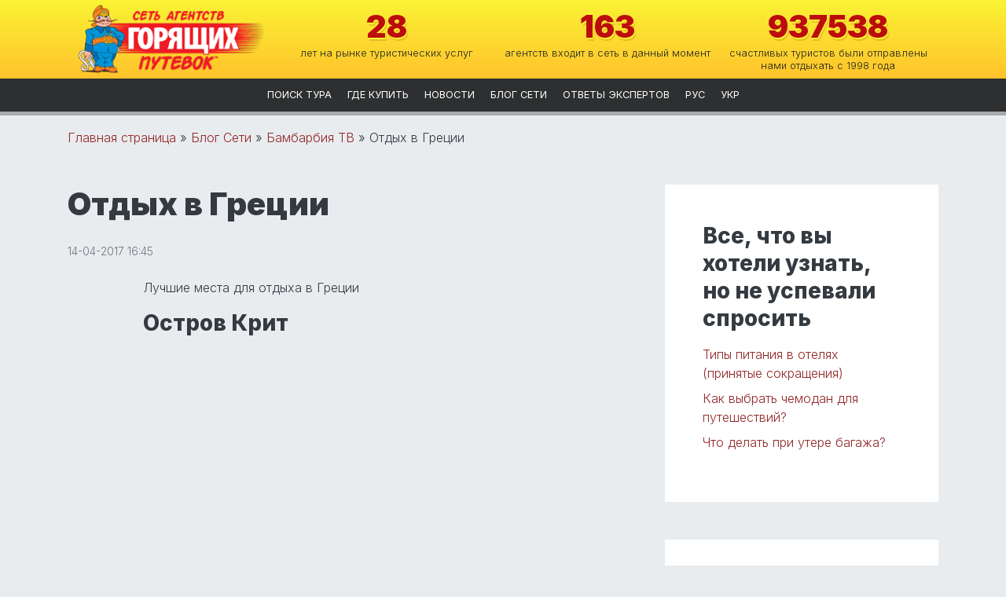

--- FILE ---
content_type: text/html; charset=UTF-8
request_url: https://www.hottour.com.ua/rblog/nashe-video/21621
body_size: 10231
content:
<!doctype html>
<html lang="ru-RU">

<head>

        <!-- Google Tag Manager -->
    <script>
        (function(w, d, s, l, i) {
            w[l] = w[l] || [];
            w[l].push({
                'gtm.start': new Date().getTime(),
                event: 'gtm.js'
            });
            var f = d.getElementsByTagName(s)[0],
                j = d.createElement(s),
                dl = l != 'dataLayer' ? '&l=' + l : '';
            j.async = true;
            j.src = 'https://www.googletagmanager.com/gtm.js?id=' + i + dl;
            f.parentNode.insertBefore(j, f);
        })(window, document, 'script', 'dataLayer', 'GTM-PZKFKPX');
    </script>
    <!-- End Google Tag Manager -->
	
	<!-- Google tag (gtag.js) -->
	<script async src="https://www.googletagmanager.com/gtag/js?id=G-93QWWYN6B0"></script>
	<script>
	  window.dataLayer = window.dataLayer || [];
	  function gtag(){dataLayer.push(arguments);}
	  gtag('js', new Date());

	  gtag('config', 'G-93QWWYN6B0');
	</script>
    
    <link rel="preload" as="style" onload="this.onload=null;this.rel='stylesheet'" id="ao_optimized_gfonts" href="https://fonts.googleapis.com/css2?family=Inter:wght@300;400;500;600;700;800;900&display=swap" />


    <meta charset="UTF-8">
    <meta name="viewport" content="width=device-width, initial-scale=1">
    <link rel="profile" href="https://gmpg.org/xfn/11">

    <meta name='yandex-verification' content='69c8bc98d56f39ce' />

    <meta name='robots' content='index, follow, max-image-preview:large, max-snippet:-1, max-video-preview:-1' />

	<!-- This site is optimized with the Yoast SEO plugin v22.5 - https://yoast.com/wordpress/plugins/seo/ -->
	<title>Отдых в Греции - Сеть агентств горящих путевок</title>
	<link rel="canonical" href="https://www.hottour.com.ua/rblog/nashe-video/21621" />
	<meta property="og:locale" content="ru_RU" />
	<meta property="og:type" content="article" />
	<meta property="og:title" content="Отдых в Греции - Сеть агентств горящих путевок" />
	<meta property="og:description" content="Лучшие места для отдыха в Греции Остров Крит Халкидики Остров Корфу" />
	<meta property="og:url" content="https://www.hottour.com.ua/rblog/nashe-video/21621" />
	<meta property="og:site_name" content="Сеть агентств горящих путевок" />
	<meta property="article:publisher" content="https://www.facebook.com/hottour.com.ua/" />
	<meta property="article:published_time" content="2017-04-14T13:45:49+00:00" />
	<meta property="og:image" content="https://www.hottour.com.ua/wp-content/uploads/2025/03/red_ru_600.png" />
	<meta property="og:image:width" content="100" />
	<meta property="og:image:height" content="100" />
	<meta property="og:image:type" content="image/png" />
	<meta name="author" content="Oksana" />
	<meta name="twitter:label1" content="Написано автором" />
	<meta name="twitter:data1" content="Oksana" />
	<script type="application/ld+json" class="yoast-schema-graph">{"@context":"https://schema.org","@graph":[{"@type":"Article","@id":"https://www.hottour.com.ua/rblog/nashe-video/21621#article","isPartOf":{"@id":"https://www.hottour.com.ua/rblog/nashe-video/21621"},"author":{"name":"Oksana","@id":"https://www.hottour.com.ua/#/schema/person/26ab78fab9b87f4095d6eb3793f84aef"},"headline":"Отдых в Греции","datePublished":"2017-04-14T13:45:49+00:00","dateModified":"2017-04-14T13:45:49+00:00","mainEntityOfPage":{"@id":"https://www.hottour.com.ua/rblog/nashe-video/21621"},"wordCount":14,"commentCount":0,"publisher":{"@id":"https://www.hottour.com.ua/#organization"},"articleSection":["Бамбарбия ТВ"],"inLanguage":"ru-RU"},{"@type":"WebPage","@id":"https://www.hottour.com.ua/rblog/nashe-video/21621","url":"https://www.hottour.com.ua/rblog/nashe-video/21621","name":"Отдых в Греции - Сеть агентств горящих путевок","isPartOf":{"@id":"https://www.hottour.com.ua/#website"},"datePublished":"2017-04-14T13:45:49+00:00","dateModified":"2017-04-14T13:45:49+00:00","breadcrumb":{"@id":"https://www.hottour.com.ua/rblog/nashe-video/21621#breadcrumb"},"inLanguage":"ru-RU","potentialAction":[{"@type":"ReadAction","target":["https://www.hottour.com.ua/rblog/nashe-video/21621"]}]},{"@type":"BreadcrumbList","@id":"https://www.hottour.com.ua/rblog/nashe-video/21621#breadcrumb","itemListElement":[{"@type":"ListItem","position":1,"name":"Главная страница","item":"https://www.hottour.com.ua/"},{"@type":"ListItem","position":2,"name":"Блог Сети","item":"https://www.hottour.com.ua/rblog"},{"@type":"ListItem","position":3,"name":"Бамбарбия ТВ","item":"https://www.hottour.com.ua/rblog/nashe-video"},{"@type":"ListItem","position":4,"name":"Отдых в Греции"}]},{"@type":"WebSite","@id":"https://www.hottour.com.ua/#website","url":"https://www.hottour.com.ua/","name":"Сеть агентств горящих путевок","description":"","publisher":{"@id":"https://www.hottour.com.ua/#organization"},"potentialAction":[{"@type":"SearchAction","target":{"@type":"EntryPoint","urlTemplate":"https://www.hottour.com.ua/?s={search_term_string}"},"query-input":"required name=search_term_string"}],"inLanguage":"ru-RU"},{"@type":"Organization","@id":"https://www.hottour.com.ua/#organization","name":"Сеть агентств горящих путевок","url":"https://www.hottour.com.ua/","logo":{"@type":"ImageObject","inLanguage":"ru-RU","@id":"https://www.hottour.com.ua/#/schema/logo/image/","url":"https://www.hottour.com.ua/wp-content/uploads/sagp_logo_100x100.png","contentUrl":"https://www.hottour.com.ua/wp-content/uploads/sagp_logo_100x100.png","width":"100","height":"100","caption":"Сеть агентств горящих путевок"},"image":{"@id":"https://www.hottour.com.ua/#/schema/logo/image/"},"sameAs":["https://www.facebook.com/hottour.com.ua/"]},{"@type":"Person","@id":"https://www.hottour.com.ua/#/schema/person/26ab78fab9b87f4095d6eb3793f84aef","name":"Oksana","image":{"@type":"ImageObject","inLanguage":"ru-RU","@id":"https://www.hottour.com.ua/#/schema/person/image/","url":"https://secure.gravatar.com/avatar/b0135a831ce53a88e2a0a4e15732b2da?s=96&d=mm&r=g","contentUrl":"https://secure.gravatar.com/avatar/b0135a831ce53a88e2a0a4e15732b2da?s=96&d=mm&r=g","caption":"Oksana"}}]}</script>
	<!-- / Yoast SEO plugin. -->


<link rel='stylesheet' id='wp-block-library-css' href='https://www.hottour.com.ua/wp-includes/css/dist/block-library/style.min.css?ver=6.5.7' type='text/css' media='all' />
<style id='classic-theme-styles-inline-css' type='text/css'>
/*! This file is auto-generated */
.wp-block-button__link{color:#fff;background-color:#32373c;border-radius:9999px;box-shadow:none;text-decoration:none;padding:calc(.667em + 2px) calc(1.333em + 2px);font-size:1.125em}.wp-block-file__button{background:#32373c;color:#fff;text-decoration:none}
</style>
<style id='global-styles-inline-css' type='text/css'>
body{--wp--preset--color--black: #000000;--wp--preset--color--cyan-bluish-gray: #abb8c3;--wp--preset--color--white: #ffffff;--wp--preset--color--pale-pink: #f78da7;--wp--preset--color--vivid-red: #cf2e2e;--wp--preset--color--luminous-vivid-orange: #ff6900;--wp--preset--color--luminous-vivid-amber: #fcb900;--wp--preset--color--light-green-cyan: #7bdcb5;--wp--preset--color--vivid-green-cyan: #00d084;--wp--preset--color--pale-cyan-blue: #8ed1fc;--wp--preset--color--vivid-cyan-blue: #0693e3;--wp--preset--color--vivid-purple: #9b51e0;--wp--preset--gradient--vivid-cyan-blue-to-vivid-purple: linear-gradient(135deg,rgba(6,147,227,1) 0%,rgb(155,81,224) 100%);--wp--preset--gradient--light-green-cyan-to-vivid-green-cyan: linear-gradient(135deg,rgb(122,220,180) 0%,rgb(0,208,130) 100%);--wp--preset--gradient--luminous-vivid-amber-to-luminous-vivid-orange: linear-gradient(135deg,rgba(252,185,0,1) 0%,rgba(255,105,0,1) 100%);--wp--preset--gradient--luminous-vivid-orange-to-vivid-red: linear-gradient(135deg,rgba(255,105,0,1) 0%,rgb(207,46,46) 100%);--wp--preset--gradient--very-light-gray-to-cyan-bluish-gray: linear-gradient(135deg,rgb(238,238,238) 0%,rgb(169,184,195) 100%);--wp--preset--gradient--cool-to-warm-spectrum: linear-gradient(135deg,rgb(74,234,220) 0%,rgb(151,120,209) 20%,rgb(207,42,186) 40%,rgb(238,44,130) 60%,rgb(251,105,98) 80%,rgb(254,248,76) 100%);--wp--preset--gradient--blush-light-purple: linear-gradient(135deg,rgb(255,206,236) 0%,rgb(152,150,240) 100%);--wp--preset--gradient--blush-bordeaux: linear-gradient(135deg,rgb(254,205,165) 0%,rgb(254,45,45) 50%,rgb(107,0,62) 100%);--wp--preset--gradient--luminous-dusk: linear-gradient(135deg,rgb(255,203,112) 0%,rgb(199,81,192) 50%,rgb(65,88,208) 100%);--wp--preset--gradient--pale-ocean: linear-gradient(135deg,rgb(255,245,203) 0%,rgb(182,227,212) 50%,rgb(51,167,181) 100%);--wp--preset--gradient--electric-grass: linear-gradient(135deg,rgb(202,248,128) 0%,rgb(113,206,126) 100%);--wp--preset--gradient--midnight: linear-gradient(135deg,rgb(2,3,129) 0%,rgb(40,116,252) 100%);--wp--preset--font-size--small: 13px;--wp--preset--font-size--medium: 20px;--wp--preset--font-size--large: 36px;--wp--preset--font-size--x-large: 42px;--wp--preset--spacing--20: 0,44rem;--wp--preset--spacing--30: 0,67rem;--wp--preset--spacing--40: 1rem;--wp--preset--spacing--50: 1,5rem;--wp--preset--spacing--60: 2,25rem;--wp--preset--spacing--70: 3,38rem;--wp--preset--spacing--80: 5,06rem;--wp--preset--shadow--natural: 6px 6px 9px rgba(0, 0, 0, 0.2);--wp--preset--shadow--deep: 12px 12px 50px rgba(0, 0, 0, 0.4);--wp--preset--shadow--sharp: 6px 6px 0px rgba(0, 0, 0, 0.2);--wp--preset--shadow--outlined: 6px 6px 0px -3px rgba(255, 255, 255, 1), 6px 6px rgba(0, 0, 0, 1);--wp--preset--shadow--crisp: 6px 6px 0px rgba(0, 0, 0, 1);}:where(.is-layout-flex){gap: 0.5em;}:where(.is-layout-grid){gap: 0.5em;}body .is-layout-flex{display: flex;}body .is-layout-flex{flex-wrap: wrap;align-items: center;}body .is-layout-flex > *{margin: 0;}body .is-layout-grid{display: grid;}body .is-layout-grid > *{margin: 0;}:where(.wp-block-columns.is-layout-flex){gap: 2em;}:where(.wp-block-columns.is-layout-grid){gap: 2em;}:where(.wp-block-post-template.is-layout-flex){gap: 1.25em;}:where(.wp-block-post-template.is-layout-grid){gap: 1.25em;}.has-black-color{color: var(--wp--preset--color--black) !important;}.has-cyan-bluish-gray-color{color: var(--wp--preset--color--cyan-bluish-gray) !important;}.has-white-color{color: var(--wp--preset--color--white) !important;}.has-pale-pink-color{color: var(--wp--preset--color--pale-pink) !important;}.has-vivid-red-color{color: var(--wp--preset--color--vivid-red) !important;}.has-luminous-vivid-orange-color{color: var(--wp--preset--color--luminous-vivid-orange) !important;}.has-luminous-vivid-amber-color{color: var(--wp--preset--color--luminous-vivid-amber) !important;}.has-light-green-cyan-color{color: var(--wp--preset--color--light-green-cyan) !important;}.has-vivid-green-cyan-color{color: var(--wp--preset--color--vivid-green-cyan) !important;}.has-pale-cyan-blue-color{color: var(--wp--preset--color--pale-cyan-blue) !important;}.has-vivid-cyan-blue-color{color: var(--wp--preset--color--vivid-cyan-blue) !important;}.has-vivid-purple-color{color: var(--wp--preset--color--vivid-purple) !important;}.has-black-background-color{background-color: var(--wp--preset--color--black) !important;}.has-cyan-bluish-gray-background-color{background-color: var(--wp--preset--color--cyan-bluish-gray) !important;}.has-white-background-color{background-color: var(--wp--preset--color--white) !important;}.has-pale-pink-background-color{background-color: var(--wp--preset--color--pale-pink) !important;}.has-vivid-red-background-color{background-color: var(--wp--preset--color--vivid-red) !important;}.has-luminous-vivid-orange-background-color{background-color: var(--wp--preset--color--luminous-vivid-orange) !important;}.has-luminous-vivid-amber-background-color{background-color: var(--wp--preset--color--luminous-vivid-amber) !important;}.has-light-green-cyan-background-color{background-color: var(--wp--preset--color--light-green-cyan) !important;}.has-vivid-green-cyan-background-color{background-color: var(--wp--preset--color--vivid-green-cyan) !important;}.has-pale-cyan-blue-background-color{background-color: var(--wp--preset--color--pale-cyan-blue) !important;}.has-vivid-cyan-blue-background-color{background-color: var(--wp--preset--color--vivid-cyan-blue) !important;}.has-vivid-purple-background-color{background-color: var(--wp--preset--color--vivid-purple) !important;}.has-black-border-color{border-color: var(--wp--preset--color--black) !important;}.has-cyan-bluish-gray-border-color{border-color: var(--wp--preset--color--cyan-bluish-gray) !important;}.has-white-border-color{border-color: var(--wp--preset--color--white) !important;}.has-pale-pink-border-color{border-color: var(--wp--preset--color--pale-pink) !important;}.has-vivid-red-border-color{border-color: var(--wp--preset--color--vivid-red) !important;}.has-luminous-vivid-orange-border-color{border-color: var(--wp--preset--color--luminous-vivid-orange) !important;}.has-luminous-vivid-amber-border-color{border-color: var(--wp--preset--color--luminous-vivid-amber) !important;}.has-light-green-cyan-border-color{border-color: var(--wp--preset--color--light-green-cyan) !important;}.has-vivid-green-cyan-border-color{border-color: var(--wp--preset--color--vivid-green-cyan) !important;}.has-pale-cyan-blue-border-color{border-color: var(--wp--preset--color--pale-cyan-blue) !important;}.has-vivid-cyan-blue-border-color{border-color: var(--wp--preset--color--vivid-cyan-blue) !important;}.has-vivid-purple-border-color{border-color: var(--wp--preset--color--vivid-purple) !important;}.has-vivid-cyan-blue-to-vivid-purple-gradient-background{background: var(--wp--preset--gradient--vivid-cyan-blue-to-vivid-purple) !important;}.has-light-green-cyan-to-vivid-green-cyan-gradient-background{background: var(--wp--preset--gradient--light-green-cyan-to-vivid-green-cyan) !important;}.has-luminous-vivid-amber-to-luminous-vivid-orange-gradient-background{background: var(--wp--preset--gradient--luminous-vivid-amber-to-luminous-vivid-orange) !important;}.has-luminous-vivid-orange-to-vivid-red-gradient-background{background: var(--wp--preset--gradient--luminous-vivid-orange-to-vivid-red) !important;}.has-very-light-gray-to-cyan-bluish-gray-gradient-background{background: var(--wp--preset--gradient--very-light-gray-to-cyan-bluish-gray) !important;}.has-cool-to-warm-spectrum-gradient-background{background: var(--wp--preset--gradient--cool-to-warm-spectrum) !important;}.has-blush-light-purple-gradient-background{background: var(--wp--preset--gradient--blush-light-purple) !important;}.has-blush-bordeaux-gradient-background{background: var(--wp--preset--gradient--blush-bordeaux) !important;}.has-luminous-dusk-gradient-background{background: var(--wp--preset--gradient--luminous-dusk) !important;}.has-pale-ocean-gradient-background{background: var(--wp--preset--gradient--pale-ocean) !important;}.has-electric-grass-gradient-background{background: var(--wp--preset--gradient--electric-grass) !important;}.has-midnight-gradient-background{background: var(--wp--preset--gradient--midnight) !important;}.has-small-font-size{font-size: var(--wp--preset--font-size--small) !important;}.has-medium-font-size{font-size: var(--wp--preset--font-size--medium) !important;}.has-large-font-size{font-size: var(--wp--preset--font-size--large) !important;}.has-x-large-font-size{font-size: var(--wp--preset--font-size--x-large) !important;}
.wp-block-navigation a:where(:not(.wp-element-button)){color: inherit;}
:where(.wp-block-post-template.is-layout-flex){gap: 1.25em;}:where(.wp-block-post-template.is-layout-grid){gap: 1.25em;}
:where(.wp-block-columns.is-layout-flex){gap: 2em;}:where(.wp-block-columns.is-layout-grid){gap: 2em;}
.wp-block-pullquote{font-size: 1.5em;line-height: 1.6;}
</style>
<link rel='stylesheet' id='contact-form-7-css' href='https://www.hottour.com.ua/wp-content/plugins/contact-form-7/includes/css/styles.css?ver=5.9.3' type='text/css' media='all' />
<link rel='stylesheet' id='wp-pagenavi-css' href='https://www.hottour.com.ua/wp-content/plugins/wp-pagenavi/pagenavi-css.css?ver=2.70' type='text/css' media='all' />
<link rel='stylesheet' id='font-awesome-css' href='https://www.hottour.com.ua/wp-content/themes/hottour_theme/assets/font-awesome/css/all.min.css?ver=5.7.2' type='text/css' media='all' />
<link rel='stylesheet' id='bs4-css' href='https://www.hottour.com.ua/wp-content/themes/hottour_theme/assets/bootstrap/css/bootstrap-custom.css?ver=4.6.2' type='text/css' media='all' />
<link rel='stylesheet' id='main-css' href='https://www.hottour.com.ua/wp-content/themes/hottour_theme/css/main.css?ver=3.0.2' type='text/css' media='all' />
<script type="text/javascript" src="https://www.hottour.com.ua/wp-includes/js/jquery/jquery.min.js?ver=3.7.1" id="jquery-core-js"></script>
<script type="text/javascript" src="https://www.hottour.com.ua/wp-includes/js/jquery/jquery-migrate.min.js?ver=3.4.1" id="jquery-migrate-js"></script>
<link rel="apple-touch-icon" sizes="120x120" href="https://www.hottour.com.ua/wp-content/uploads/fbrfg/apple-touch-icon.png">
<link rel="icon" type="image/png" sizes="32x32" href="https://www.hottour.com.ua/wp-content/uploads/fbrfg/favicon-32x32.png">
<link rel="icon" type="image/png" sizes="16x16" href="https://www.hottour.com.ua/wp-content/uploads/fbrfg/favicon-16x16.png">
<link rel="manifest" href="https://www.hottour.com.ua/wp-content/uploads/fbrfg/site.webmanifest">
<link rel="mask-icon" href="https://www.hottour.com.ua/wp-content/uploads/fbrfg/safari-pinned-tab.svg" color="#333333">
<link rel="shortcut icon" href="https://www.hottour.com.ua/wp-content/uploads/fbrfg/favicon.ico">
<meta name="msapplication-TileColor" content="#b91d47">
<meta name="msapplication-config" content="/wp-content/uploads/fbrfg/browserconfig.xml">
<meta name="theme-color" content="#ffffff">
    <!--
    <script>
        (function(i, s, o, g, r, a, m) {
            i['GoogleAnalyticsObject'] = r;
            i[r] = i[r] || function() {
                (i[r].q = i[r].q || []).push(arguments)
            }, i[r].l = 1 * new Date();
            a = s.createElement(o), m = s.getElementsByTagName(o)[0];
            a.async = 1;
            a.src = g;
            m.parentNode.insertBefore(a, m)
        })(window, document, 'script', '//www.google-analytics.com/analytics.js', 'ga');

        ga('create', 'UA-46071897-1', 'auto');
        ga('require', 'displayfeatures');
        ga('send', 'pageview');

        setTimeout("ga ('send', 'event' , '15_seconds', 'чтение')", 15000);
    </script>
//-->
    </head>

<body class="post-template-default single single-post postid-21621 single-format-standard">

    <!-- Google Tag Manager (noscript) -->
    <noscript><iframe src="https://www.googletagmanager.com/ns.html?id=GTM-PZKFKPX" height="0" width="0" style="display:none;visibility:hidden"></iframe></noscript>
    <!-- End Google Tag Manager (noscript) -->

    <div id="page" class="site" style="overflow-x: hidden;">

        <header id="masthead" class="site-header">

    <!-- <div class="container site-header-top bg-black80">
        <div class="row">
            <div class="col-12 text-right">
                <div class="hot_phone d-inline-block text-center text-md-right pl-1 pl-md-5 pr-1 pr-md-5 bg-red">
                    ГОРЯЩАЯ ЛИНИЯ:                    <div class="d-inline-block"><a href="tel:+380953940000" class="t-white text-decoration-none"><span style="font-size: 12px; vertical-align: top; margin-left: 10px;">(095)</span> <span>394-00-00</span></a></div>,
                    <div class="d-inline-block"><a href="tel:+380673535753" class="t-white text-decoration-none"><span style="font-size: 12px; vertical-align: top; margin-left: 10px;">(067)</span> <span>353-57-53</span></a></div>
                </div>
            </div>
        </div>
    </div> -->

    <div class="site-header-stats bg-gradient-yellow">
        <div class="container">

            <nav class="navbar navbar-expand-lg navbar-light w-100 px-0 position-relative">

                <a href="https://www.hottour.com.ua/" class="navbar-brand header-logo">
                    <img width="283" height="100" src="https://www.hottour.com.ua/wp-content/uploads/2024/01/sagp_logo_ru_small-min.png" class="attachment-full size-full" alt="image" decoding="async" srcset="https://www.hottour.com.ua/wp-content/uploads/2024/01/sagp_logo_ru_small-min.png 283w, https://www.hottour.com.ua/wp-content/uploads/2024/01/sagp_logo_ru_small-min-60x21.png 60w" sizes="(max-width: 283px) 100vw, 283px" />                </a>

                <div class="header-stats w-100 d-none d-lg-flex">

                    
                    <div class="stat">

                        <span class="bamba_count">
                            28                        </span>

                        лет на рынке туристических услуг
                    </div>

                    <div class="stat">

                        <span class="bamba_count">
                            163                        </span>

                        агентств входит в сеть в данный момент
                    </div>

                    <div class="stat">

                        <span class="bamba_count">
                            937538                        </span>

                        счастливых туристов были отправлены нами отдыхать с 1998 года
                    </div>

                </div>

                <div class="d-block d-lg-none">

                    <button class="navbar-toggler" type="button" data-toggle="collapse" data-target="#navbarNavDropdown" aria-controls="navbarNavDropdown" aria-expanded="false" aria-label="Toggle navigation">
                        <span class="navbar-toggler-icon"></span>
                    </button>

                    <nav class="collapse navbar-collapse site-header-collapse-nav position-absolute" id="navbarNavDropdown">
                        <div class="menu-header-menu-ru-container"><ul id="menu-header-menu-ru" class="navbar-nav mr-auto"><li id="menu-item-23606" class="menu-item menu-item-type-post_type menu-item-object-page menu-item-23606 nav-item"><a href="https://www.hottour.com.ua/toursearch" class="nav-link">Поиск тура</a></li>
<li id="menu-item-23604" class="menu-item menu-item-type-post_type menu-item-object-page menu-item-23604 nav-item"><a href="https://www.hottour.com.ua/where_to_buy" class="nav-link">Где купить</a></li>
<li id="menu-item-24791" class="menu-item menu-item-type-taxonomy menu-item-object-category menu-item-24791 nav-item"><a href="https://www.hottour.com.ua/news" class="nav-link">Новости</a></li>
<li id="menu-item-24793" class="menu-item menu-item-type-taxonomy menu-item-object-category current-post-ancestor menu-item-24793 nav-item"><a href="https://www.hottour.com.ua/rblog" class="nav-link">Блог Сети</a></li>
<li id="menu-item-24792" class="menu-item menu-item-type-taxonomy menu-item-object-category menu-item-24792 nav-item"><a href="https://www.hottour.com.ua/expert_answers" class="nav-link">Ответы экспертов</a></li>
<li id="menu-item-23925-ru" class="lang-item lang-item-373 lang-item-ru current-lang lang-item-first menu-item menu-item-type-custom menu-item-object-custom menu-item-23925-ru nav-item"><a href="https://www.hottour.com.ua/rblog/nashe-video/21621" hreflang="ru-RU" lang="ru-RU" class="nav-link">рус</a></li>
<li id="menu-item-23925-ua" class="lang-item lang-item-535 lang-item-ua no-translation menu-item menu-item-type-custom menu-item-object-custom menu-item-23925-ua nav-item"><a href="https://www.hottour.com.ua/ua/" hreflang="uk" lang="uk" class="nav-link">укр</a></li>
</ul></div>                    </nav>

                </div>

            </nav>

        </div>
    </div>

    <div class="bg-black80 d-none d-lg-block" style="border-bottom: 5px solid #aaa;">

        <nav class="site-header-nav">
            <div class="menu-header-menu-ru-container"><ul id="menu-header-menu-ru-1" class="navbar-nav mr-auto"><li class="menu-item menu-item-type-post_type menu-item-object-page menu-item-23606 nav-item"><a href="https://www.hottour.com.ua/toursearch" class="nav-link">Поиск тура</a></li>
<li class="menu-item menu-item-type-post_type menu-item-object-page menu-item-23604 nav-item"><a href="https://www.hottour.com.ua/where_to_buy" class="nav-link">Где купить</a></li>
<li class="menu-item menu-item-type-taxonomy menu-item-object-category menu-item-24791 nav-item"><a href="https://www.hottour.com.ua/news" class="nav-link">Новости</a></li>
<li class="menu-item menu-item-type-taxonomy menu-item-object-category current-post-ancestor menu-item-24793 nav-item"><a href="https://www.hottour.com.ua/rblog" class="nav-link">Блог Сети</a></li>
<li class="menu-item menu-item-type-taxonomy menu-item-object-category menu-item-24792 nav-item"><a href="https://www.hottour.com.ua/expert_answers" class="nav-link">Ответы экспертов</a></li>
<li class="lang-item lang-item-373 lang-item-ru current-lang lang-item-first menu-item menu-item-type-custom menu-item-object-custom menu-item-23925-ru nav-item"><a href="https://www.hottour.com.ua/rblog/nashe-video/21621" hreflang="ru-RU" lang="ru-RU" class="nav-link">рус</a></li>
<li class="lang-item lang-item-535 lang-item-ua no-translation menu-item menu-item-type-custom menu-item-object-custom menu-item-23925-ua nav-item"><a href="https://www.hottour.com.ua/ua/" hreflang="uk" lang="uk" class="nav-link">укр</a></li>
</ul></div>        </nav>

        
    </div>
</header><!-- #masthead -->
<div class="container">

    <nav class="page-breadcrumbs mt-3 mb-5">
    <span><span><a href="https://www.hottour.com.ua/">Главная страница</a></span> » <span><a href="https://www.hottour.com.ua/rblog">Блог Сети</a></span> » <span><a href="https://www.hottour.com.ua/rblog/nashe-video">Бамбарбия ТВ</a></span> » <span class="breadcrumb_last" aria-current="page">Отдых в Греции</span></span></nav>
    <div class="row">

        <div class="col-md-8 mb-5">
            <main id="primary" class="site-main">

                
<article id="post-21621" class="post-21621 post type-post status-publish format-standard hentry category-nashe-video">

    <header class="entry-header mb-5">

        <h1 class="entry-title">Отдых в Греции</h1>        
    </header><!-- .entry-header -->

    
<aside class="post-meta my-n4 small text-muted">
    14-04-2017 16:45</aside>
    
    <div class="entry-content my-5">

        <p>Лучшие места для отдыха в Греции</p>
<h3>Остров Крит</h3>
<p><div class="embed-responsive embed-responsive-16by9 my-5"><iframe src="https://www.youtube.com/embed/DQYaKnsfVDQ" width="500" height="275" frameborder="0" allowfullscreen="allowfullscreen"></iframe></div></p>
<p><span id="more-21621"></span></p>
<h3>Халкидики</h3>
<p><div class="embed-responsive embed-responsive-16by9 my-5"><iframe src="https://www.youtube.com/embed/1CwY3ucFY2w" width="500" height="275" frameborder="0" allowfullscreen="allowfullscreen"></iframe></div></p>
<h3>Остров Корфу</h3>
<p><div class="embed-responsive embed-responsive-16by9 my-5"><iframe src="https://www.youtube.com/embed/iv0Yex5bFSE" width="500" height="275" frameborder="0" allowfullscreen="allowfullscreen"></iframe></div></p>

    </div><!-- .entry-content -->

</article><!-- #post-21621 -->
            </main><!-- #main -->

            

    <div id="related" class="related-post mt-5">

        <p class="h2 mb-4">
            Похожие записи:
        </p>

        <div class="row row-cols-1 row-cols-md-2 related-list">

            
<div class="col mb-4">
    <div id="post-23578" class="card h-100">

                <a href="https://www.hottour.com.ua/rblog/nashe-video/23578" class="post-thumbnail">
			<img width="500" height="300" src="https://www.hottour.com.ua/wp-content/uploads/2019/05/Dizajn-bez-nazvaniya-4-1-500x300.jpg" class="card-img-top wp-post-image" alt="image" decoding="async" loading="lazy" />		</a>
        
        <div class="card-body">

            <p class="small text-muted">
                27 января            </p>

            <p class="h5 card-title"><a href="https://www.hottour.com.ua/rblog/nashe-video/23578" rel="bookmark">Страна за минуту</a></p>
        </div>

    </div>
</div>
<div class="col mb-4">
    <div id="post-23616" class="card h-100">

                <a href="https://www.hottour.com.ua/rblog/nashe-video/23616" class="post-thumbnail">
			<img width="500" height="300" src="https://www.hottour.com.ua/wp-content/uploads/2019/05/374693624-1-500x300.jpg" class="card-img-top wp-post-image" alt="image" decoding="async" loading="lazy" />		</a>
        
        <div class="card-body">

            <p class="small text-muted">
                10 января            </p>

            <p class="h5 card-title"><a href="https://www.hottour.com.ua/rblog/nashe-video/23616" rel="bookmark">RIXOS PREMIUM TEKIROVA 5* (Турция) &#8212; обзор!</a></p>
        </div>

    </div>
</div>
<div class="col mb-4">
    <div id="post-23638" class="card h-100">

                <a href="https://www.hottour.com.ua/rblog/nashe-video/23638" class="post-thumbnail">
			<img width="500" height="300" src="https://www.hottour.com.ua/wp-content/uploads/2019/05/portugal-buy-real-estate-286182888-500x300.jpeg" class="card-img-top wp-post-image" alt="image" decoding="async" loading="lazy" />		</a>
        
        <div class="card-body">

            <p class="small text-muted">
                29 мая            </p>

            <p class="h5 card-title"><a href="https://www.hottour.com.ua/rblog/nashe-video/23638" rel="bookmark">Отдых в Португалии: Лиссабон и Лиссабонская Ривьера</a></p>
        </div>

    </div>
</div>
<div class="col mb-4">
    <div id="post-23613" class="card h-100">

                <a href="https://www.hottour.com.ua/rblog/nashe-video/23613" class="post-thumbnail">
			<img width="500" height="300" src="https://www.hottour.com.ua/wp-content/uploads/2019/05/Italy_-500x300.jpg" class="card-img-top wp-post-image" alt="image" decoding="async" loading="lazy" />		</a>
        
        <div class="card-body">

            <p class="small text-muted">
                15 мая            </p>

            <p class="h5 card-title"><a href="https://www.hottour.com.ua/rblog/nashe-video/23613" rel="bookmark">ИТАЛИЯ &#8212; почему там стоит побывать этим летом?</a></p>
        </div>

    </div>
</div>
            
        </div>

    </div>


        </div>

        <div class="col-md-4 mb-5">
            <aside>

    <section class="bg-white p-5 mb-5">

        
        <div class="h3 text-dark mb-3">
            Все, что вы хотели узнать, но не успевали спросить        </div>

                    <ul class="list-unstyled">
                                <li class="mb-2">
                    <a href="https://www.hottour.com.ua/press/3030">
                        Типы питания в отелях (принятые сокращения)                    </a>
                </li>
                                <li class="mb-2">
                    <a href="https://www.hottour.com.ua/press/18225">
                        Как выбрать чемодан для путешествий?                    </a>
                </li>
                                <li class="mb-2">
                    <a href="https://www.hottour.com.ua/press/9684">
                        Что делать при утере багажа?                    </a>
                </li>
                            </ul>
        
        
    </section>

    <section class="bg-white p-5 mb-5">

        
        <div class="h3 text-dark mb-3">
            Блог Сети        </div>

                    <ul class="list-unstyled">
                                <li class="mb-2">
                    <a href="https://www.hottour.com.ua/rblog/26230">
                        L&#8217;OCEANICA BEACH RESORT 5*. ТУРЦИЯ &#8212; осмотр отеля 2024 | bambarbia.tv                    </a>
                </li>
                                <li class="mb-2">
                    <a href="https://www.hottour.com.ua/rblog/25831">
                        Туры в Испанию из Киева! | bambarbia.tv                    </a>
                </li>
                                <li class="mb-2">
                    <a href="https://www.hottour.com.ua/rblog/25838">
                        Турция 2024. Автобусные чартеры из Украины | bambarbia.tv                    </a>
                </li>
                                <li class="mb-2">
                    <a href="https://www.hottour.com.ua/rblog/25822">
                        Круизы по Европе в 2024 году. | bambarbia.tv                    </a>
                </li>
                                <li class="mb-2">
                    <a href="https://www.hottour.com.ua/rblog/25806">
                        Отдых в Испании.  bambarbia.tv                    </a>
                </li>
                            </ul>
        
        
    </section>

    <section class="bg-white p-5 mb-5">
        
                
        <div class="h3 text-dark mb-3">
            Ответы экспертов        </div>

                    <ul class="list-unstyled">
                                <li class="mb-2">
                    <a href="https://www.hottour.com.ua/expert_answers/24922">
                        Самолет или автобус? &#8212; выбираем транспорт для путешествия                    </a>
                </li>
                                <li class="mb-2">
                    <a href="https://www.hottour.com.ua/expert_answers/23698">
                        Ручная кладь: что можно брать в самолет?                    </a>
                </li>
                                <li class="mb-2">
                    <a href="https://www.hottour.com.ua/expert_answers/avtobusnye-tury/22531">
                        Стоит ли ехать в автобусный тур или это тяжело?                    </a>
                </li>
                                <li class="mb-2">
                    <a href="https://www.hottour.com.ua/expert_answers/docs/22225">
                        Зачем нужна туристическая страховка и что она покрывает?                    </a>
                </li>
                                <li class="mb-2">
                    <a href="https://www.hottour.com.ua/expert_answers/23892">
                        Как поменять номер в отеле, если он вам не понравился?                    </a>
                </li>
                            </ul>
        
        
    </section>

</aside>        </div>

    </div>

</div>

        <footer class="site-footer bg-dark">

    <div class="container bg-dark">

        <div class="row justify-content-around">

            <div class="col-lg-8 col-xl-8 col-xxl-6 order-lg-2">
                <div class="d-flex flex-column flex-md-row justify-content-between">

                    <div class="text-center text-md-left p-4">

                        <p class="footer-title text-white mb-4">
                            Навигация                        </p>

                        <nav class="site-footer-nav">

                            <div class="menu-footer-nav-menu-ru-container"><ul id="menu-footer-nav-menu-ru" class="menu"><li id="menu-item-23609" class="menu-item menu-item-type-post_type menu-item-object-page menu-item-23609"><a href="https://www.hottour.com.ua/toursearch">Поиск тура</a></li>
<li id="menu-item-23610" class="menu-item menu-item-type-post_type menu-item-object-page menu-item-23610"><a href="https://www.hottour.com.ua/where_to_buy">Где купить</a></li>
</ul></div>
                        </nav>

                    </div>

                    <div class="text-center text-md-left p-4">

                        <p class="footer-title text-white mb-4">
                            Информация                        </p>

                        <nav class="site-footer-nav">

                            <div class="menu-footer-useful-menu-ru-container"><ul id="menu-footer-useful-menu-ru" class="menu"><li id="menu-item-3357" class="menu-item menu-item-type-taxonomy menu-item-object-category current-post-ancestor menu-item-3357"><a href="https://www.hottour.com.ua/rblog">Блог Сети</a></li>
<li id="menu-item-36" class="menu-item menu-item-type-taxonomy menu-item-object-category menu-item-36"><a href="https://www.hottour.com.ua/news">Новости</a></li>
<li id="menu-item-34" class="menu-item menu-item-type-taxonomy menu-item-object-category menu-item-34"><a href="https://www.hottour.com.ua/actions">Акции</a></li>
<li id="menu-item-37" class="menu-item menu-item-type-taxonomy menu-item-object-category menu-item-37"><a href="https://www.hottour.com.ua/expert_answers">Ответы экспертов</a></li>
<li id="menu-item-24794" class="menu-item menu-item-type-taxonomy menu-item-object-category current-post-ancestor current-menu-parent current-post-parent menu-item-24794"><a href="https://www.hottour.com.ua/rblog/nashe-video">Бамбарбия ТВ</a></li>
<li id="menu-item-24795" class="menu-item menu-item-type-taxonomy menu-item-object-category menu-item-24795"><a href="https://www.hottour.com.ua/press">Полезно знать</a></li>
</ul></div>
                        </nav>

                    </div>

                    <div class="text-center p-4">

                        <p class="footer-title text-white mb-4">
                            Наши проекты                        </p>

                        <ul class="list-unstyled footer-hottour-projects">

                            <li class="hottour-project mb-3">
                                <a href="http://www.bambardir.com/" rel="noopener" target="_blank">
                                    <img decoding="async" loading="lazy" src="https://www.hottour.com.ua/wp-content/themes/hottour_theme/uploads/bambardir-min.png" alt="БАМБАРДИР">
                                </a>
                            </li>

                            <!-- <li class="hottour-project mb-3">
                                <a href="/turdom12">
                                    <img src="/wp-content/uploads/turdom10.jpg" alt="ТУРДОМ 10">
                                </a>
                            </li> -->

                        </ul>

                    </div>

                </div>
            </div>

            <div class="col-lg-3 col-xl-3 col-xxl-3 order-lg-1 text-center p-4">

                <div class="footer-logo mb-4">
                    <img width="522" height="226" src="https://www.hottour.com.ua/wp-content/uploads/2024/01/sagp_logo_ru_white-min.png" class="attachment-full size-full" alt="image" decoding="async" loading="lazy" srcset="https://www.hottour.com.ua/wp-content/uploads/2024/01/sagp_logo_ru_white-min.png 522w, https://www.hottour.com.ua/wp-content/uploads/2024/01/sagp_logo_ru_white-min-500x216.png 500w, https://www.hottour.com.ua/wp-content/uploads/2024/01/sagp_logo_ru_white-min-60x26.png 60w" sizes="(max-width: 522px) 100vw, 522px" />                </div>

                <p class="text-light">
                    Присоединяйтесь к нам<br />
в социальных сетях                </p>

                <ul class="list-inline footer-social mb-3">

                                            <li class="list-inline-item">
                            <a class="facebook" href="https://www.facebook.com/hottour.com.ua" rel="noopener" target="_blank">
                                <svg xmlns="http://www.w3.org/2000/svg" x="0px" y="0px" width="32" height="32" viewBox="0 0 48 48">
                                    <path fill="#039be5" d="M24 5A19 19 0 1 0 24 43A19 19 0 1 0 24 5Z"></path>
                                    <path fill="#fff" d="M26.572,29.036h4.917l0.772-4.995h-5.69v-2.73c0-2.075,0.678-3.915,2.619-3.915h3.119v-4.359c-0.548-0.074-1.707-0.236-3.897-0.236c-4.573,0-7.254,2.415-7.254,7.917v3.323h-4.701v4.995h4.701v13.729C22.089,42.905,23.032,43,24,43c0.875,0,1.729-0.08,2.572-0.194V29.036z"></path>
                                </svg>
                            </a>
                        </li>
                    
                                            <li class="list-inline-item">
                            <a class="youtube" href="https://www.youtube.com/@BamBarBiaTV" rel="noopener" target="_blank">
                                <svg xmlns="http://www.w3.org/2000/svg" x="0px" y="0px" width="32" height="32" viewBox="0 0 48 48">
                                    <path fill="#FF3D00" d="M43.2,33.9c-0.4,2.1-2.1,3.7-4.2,4c-3.3,0.5-8.8,1.1-15,1.1c-6.1,0-11.6-0.6-15-1.1c-2.1-0.3-3.8-1.9-4.2-4C4.4,31.6,4,28.2,4,24c0-4.2,0.4-7.6,0.8-9.9c0.4-2.1,2.1-3.7,4.2-4C12.3,9.6,17.8,9,24,9c6.2,0,11.6,0.6,15,1.1c2.1,0.3,3.8,1.9,4.2,4c0.4,2.3,0.9,5.7,0.9,9.9C44,28.2,43.6,31.6,43.2,33.9z"></path>
                                    <path fill="#FFF" d="M20 31L20 17 32 24z"></path>
                                </svg>
                            </a>
                        </li>
                    
                </ul>

            </div>

        </div>

    </div>

    <div class="footer-terms py-3">
        <div class="container">
            <ul class="list-inline text-center text-lg-left">

                <li class="list-inline-item text-light">
                    &copy; 2012-2026, Все права защищены.                </li>

                <li class="list-inline-item text-light">
                    <a class="text-light" href="#">
                        Политика конфиденциальности                    </a>
                </li>

                <li class="list-inline-item text-light">
                    Разработка и поддержка:
                    <a class="text-light" href="#">
                        Юрий Егоров                    </a>
                </li>

            </ul>
        </div>
    </div>

</footer>

<a href="#page" class="btn btn-default position-fixed btn-scroll-to-top" rel="nofollow">
    <svg xmlns="http://www.w3.org/2000/svg" fill="none" width="24" height="24" viewBox="0 0 24 24" stroke-width="1.5" stroke="currentColor" class="">
        <path stroke-linecap="round" stroke-linejoin="round" d="M4.5 10.5 12 3m0 0 7.5 7.5M12 3v18" />
    </svg>
</a>


<button type="button" class="btn btn-default position-fixed btn-modal-order" data-toggle="modal" data-target="#modal-order">
    <svg xmlns="http://www.w3.org/2000/svg" fill="none" width="24" height="24" viewBox="0 0 24 24" stroke-width="1.5" stroke="currentColor" class="">
        <path stroke-linecap="round" stroke-linejoin="round" d="m21 21-5.197-5.197m0 0A7.5 7.5 0 1 0 5.196 5.196a7.5 7.5 0 0 0 10.607 10.607Z" />
    </svg>

    <span class="d-lg-none">ПОДБОР</span><span class="d-none d-lg-inline">
        ПОДОБРАТЬ ТУР    </span>
</button>

<div class="modal fade" id="modal-order" tabindex="-1" role="dialog" aria-labelledby="orderModalLabel" aria-hidden="true">
    <div class="modal-dialog modal-dialog-centered" role="document">
        <div class="modal-content">
            <div class="modal-header bg-danger">
                <span class="h5 modal-title bg-danger text-white" id="orderModalLabel">Заявка на подбор тура</span>
                <button type="button" class="close" data-dismiss="modal" aria-label="Close">
                    <span aria-hidden="true">&times;</span>
                </button>
            </div>
            <div class="modal-body bg-white">

                <script>
                    var osLang = 'ru';
                </script>

                <script src="https://export.otpusk.com/api/session?w=order&access_token=2bffe-7f694-e30a1-e6d70-f9676"></script>
                <script src="https://export.otpusk.com/js/order"></script>
                <div id="os-order-container" data-country="" data-city="" data-date="" data-other="" data-people="" data-len="" data-comment="" data-office="" data-title-text=""></div>
                <script>
                    otpMainOrder.showForm();
                </script>

            </div>
        </div>
    </div>
</div>


    </div><!-- #page -->

    <script type="text/javascript" src="https://www.hottour.com.ua/wp-content/plugins/contact-form-7/includes/swv/js/index.js?ver=5.9.3" id="swv-js"></script>
<script type="text/javascript" id="contact-form-7-js-extra">
/* <![CDATA[ */
var wpcf7 = {"api":{"root":"https:\/\/www.hottour.com.ua\/wp-json\/","namespace":"contact-form-7\/v1"},"cached":"1"};
/* ]]> */
</script>
<script type="text/javascript" src="https://www.hottour.com.ua/wp-content/plugins/contact-form-7/includes/js/index.js?ver=5.9.3" id="contact-form-7-js"></script>
<script type="text/javascript" src="https://www.hottour.com.ua/wp-content/themes/hottour_theme/assets/bootstrap/js/bootstrap.bundle.min.js?ver=4.6.2" id="bs4-js"></script>
<script type="text/javascript" src="https://www.hottour.com.ua/wp-content/themes/hottour_theme/js/main.js?ver=3.0.2" id="main-js"></script>
<script type="text/javascript">
(function() {
				var expirationDate = new Date();
				expirationDate.setTime( expirationDate.getTime() + 31536000 * 1000 );
				document.cookie = "pll_language=ru; expires=" + expirationDate.toUTCString() + "; path=/; secure; SameSite=Lax";
			}());

</script>

</body>
</html>

--- FILE ---
content_type: text/css
request_url: https://www.hottour.com.ua/wp-content/themes/hottour_theme/css/main.css?ver=3.0.2
body_size: 4686
content:
@charset "UTF-8";
html {
  font-family: Inter, sans-serif;
  font-size: 16px;
  line-height: 1.5;
  scroll-behavior: smooth;
}

body {
  font-family: Inter, sans-serif;
  font-weight: 300;
  color: #343a40;
  background: #e9ecef;
}

.site {
  position: relative;
  overflow-x: hidden;
}

h1 {
  font-weight: 900;
}

.bg-gradient-yellow {
  background-color: #fbf334 !important;
  background-image: linear-gradient(to bottom, #fbf334 0%, #ffc32c 100%);
  filter: progid:DXImageTransform.Microsoft.gradient(startColorstr=$yellow, endColorstr=$yellow-dark, GradientType=0);
  background-repeat: repeat-x;
}

.bg-black80 {
  background-color: rgba(0, 0, 0, 0.8) !important;
}

.bg-white {
  background-color: #fff !important;
}

.bg-red {
  background-color: #f23c3c !important;
}

.bg-yellow {
  background-color: #fbf334 !important;
}

.bg-gold {
  background-color: gold !important;
}

.section .section-header {
  display: flex;
  flex-direction: column;
  gap: 0.5rem;
  margin-bottom: 2.5rem;
}
.section .section-header .section-title {
  font-size: 2rem;
  line-height: 1.25;
  font-weight: 800;
  color: #f23c3c;
}
.section .section-header .section-subtitle {
  font-size: 1.25rem;
  line-height: 1.25;
  font-weight: 300;
  text-transform: lowercase;
}
.section .section-content {
  margin-bottom: 2rem;
}
.section .section-footer {
  display: flex;
  flex-direction: row;
  justify-content: right;
}

.section_front-page_hero {
  position: relative;
  min-height: 100vh;
  display: flex;
  flex-direction: column;
  justify-content: flex-end;
}
.section_front-page_hero .hero-bgvideo {
  width: 100%;
  height: 100%;
  -o-object-fit: cover;
     object-fit: cover;
  position: absolute;
  z-index: -1;
}
.section_front-page_hero .hero-overlay {
  position: absolute;
  width: 100%;
  height: 100%;
  background-color: rgba(0, 0, 0, 0.5);
  z-index: -1;
}
.section_front-page_hero .hero-content {
  margin-top: 250px;
  margin-bottom: 5vh;
}
.section_front-page_hero .hero-content .hero-title {
  font-family: Inter, sans-serif;
  font-size: 3.5rem;
  font-weight: 900;
  line-height: 1.25;
  color: #fff;
}
.section_front-page_hero .hero-content .hero-subtitle {
  max-width: 700px;
  font-size: 1.5rem;
  font-weight: 200;
  line-height: 1.25;
  color: #e6e6e6;
}
@media screen and (max-width: 1439px) {
  .section_front-page_hero .hero-content .hero-title {
    font-size: 3rem;
    line-height: 1.1;
  }
  .section_front-page_hero .hero-content .hero-subtitle {
    font-size: 1.25rem;
  }
}
@media screen and (max-width: 1023px) {
  .section_front-page_hero .hero-content .hero-title {
    font-size: 2.5rem;
    line-height: 1.1;
  }
  .section_front-page_hero .hero-content .hero-subtitle {
    font-size: 1.25rem;
  }
}
@media screen and (max-width: 767px) {
  .section_front-page_hero .hero-content {
    margin-top: 150px;
  }
  .section_front-page_hero .hero-content .hero-title {
    font-size: 2rem;
    line-height: 1.1;
  }
  .section_front-page_hero .hero-content .hero-subtitle {
    font-size: 1.1rem;
  }
}
@media screen and (max-width: 500px) {
  .section_front-page_hero .hero-content .hero-content_otpusk-form {
    min-height: 474px;
    overflow-x: hidden;
  }
}

@media screen and (max-width: 1199px) {
  .section_front-page_rblog .rblog-list .col:nth-child(7),
  .section_front-page_rblog .rblog-list .col:nth-child(8) {
    display: none;
  }
}

.btn svg {
  width: 1rem;
  height: 1rem;
}
.btn svg.icon-left {
  margin-left: -0.25rem;
  margin-right: 0.5rem;
}
.btn svg.icon-right {
  margin-left: 0.5rem;
  margin-right: -0.25rem;
}

.btn-scroll-to-top,
.btn-modal-order {
  width: 0;
  height: 0;
  padding: 0;
  display: flex;
  align-items: center;
  justify-content: center;
  opacity: 0.8;
  right: 48px;
  bottom: 48px;
  z-index: 1000;
  opacity: 0;
  visibility: hidden;
}
.btn-scroll-to-top.visible,
.btn-modal-order.visible {
  opacity: 1;
  visibility: visible;
  width: 48px;
  height: 48px;
}
.btn-scroll-to-top:hover,
.btn-modal-order:hover {
  opacity: 1;
  transition: 0.3s ease-out 0s;
}

.btn-modal-order {
  left: 48px;
  right: auto;
}
.btn-modal-order svg {
  margin-right: 0.5rem;
}
.btn-modal-order.visible {
  width: auto;
  padding-left: 1rem;
  padding-right: 1rem;
}

.btn-default {
  color: #fff !important;
  background-color: #f23c3c !important;
  background-image: linear-gradient(to bottom, #f45454 0%, #f23c3c 100%);
  filter: progid:DXImageTransform.Microsoft.gradient(startColorstr=$red-light, endColorstr=$red, GradientType=0);
  background-repeat: repeat-x;
  padding: 9px 15px;
  font-size: 1rem;
  line-height: 20px;
}
.btn-default:hover {
  color: #f2f2f2 !important;
  background: #f13232 !important;
}
.btn-default:active, .btn-default:focus {
  background: #f13232 !important;
  color: #f2f2f2 !important;
  outline: none;
}

.btn-transparent {
  background-color: transparent;
  border: 2px solid #f23c3c;
}

.related-list .post-thumbnail {
  position: relative;
}
.related-list .post-thumbnail::after {
  display: block;
  content: "";
  width: 100%;
  height: 30%;
  position: absolute;
  background: linear-gradient(to bottom, rgba(0, 0, 0, 0) 0%, rgba(0, 0, 0, 0.2) 100%);
  bottom: 0;
}
.related-list .post-thumbnail img {
  width: 100%;
  height: auto;
}

.archive-list .post-thumbnail {
  position: relative;
}
.archive-list .post-thumbnail::after {
  display: block;
  content: "";
  width: 100%;
  height: 30%;
  position: absolute;
  background: linear-gradient(to bottom, rgba(0, 0, 0, 0) 0%, rgba(0, 0, 0, 0.2) 100%);
  bottom: 0;
}
.archive-list .post-thumbnail img {
  width: 100%;
  height: auto;
}
.archive-list.rblog-list .post-thumbnail::after {
  height: 80%;
  background: linear-gradient(to bottom, rgba(0, 0, 0, 0) 0%, rgba(0, 0, 0, 0.5) 100%);
}
.archive-list.rblog-list .card-img-overlay {
  top: auto;
}
.archive-list.rblog-list .card-img-overlay .small {
  color: #dee2e6;
}
.archive-list.rblog-list .card-img-overlay .card-title a {
  color: #e9ecef;
}
.archive-list.expert-question-list .card .card-body .card-title {
  font-size: 1.25rem;
  line-height: 1.1;
  font-weight: 500;
}

.list-pagination {
  width: 100%;
  display: flex;
  flex-direction: row;
  justify-content: center;
  align-items: center;
}
@media screen and (max-width: 766px) {
  .list-pagination .pages,
  .list-pagination .first,
  .list-pagination .last {
    display: none;
  }
}

.post .entry-content p,
.post .entry-content ul,
.post .entry-content ol,
.post .entry-content h1,
.post .entry-content h2,
.post .entry-content h3,
.post .entry-content h4,
.post .entry-content h5,
.post .entry-content h6 {
  padding-left: 6rem;
  padding-right: 6rem;
}
.post .entry-content ul li,
.post .entry-content ol li {
  margin-left: 1.5rem;
  padding-left: 0.5rem;
  margin-bottom: 0.5rem;
}
.post .entry-content img.aligncenter {
  width: 100%;
  height: auto;
  margin-top: 3rem;
  margin-bottom: 3rem;
}
.post .entry-content img.alignleft {
  margin-left: -6rem;
  margin-right: 3rem;
  margin-bottom: 3rem;
}
.post .entry-content img.alignright {
  margin-right: -6rem;
  margin-left: 3rem;
  margin-bottom: 3rem;
}
.post .entry-content .aligncenter {
  display: block;
  margin: 2rem auto;
}
.post .entry-content .alignleft {
  float: left;
  margin-right: 3rem;
  margin-bottom: 3rem;
}
.post .entry-content .alignright {
  float: right;
  margin-left: 3rem;
  margin-bottom: 3rem;
}
@media screen and (max-width: 1199px) {
  .post .entry-content p,
  .post .entry-content ul,
  .post .entry-content ol,
  .post .entry-content h1,
  .post .entry-content h2,
  .post .entry-content h3,
  .post .entry-content h4,
  .post .entry-content h5,
  .post .entry-content h6 {
    padding-left: 3rem;
    padding-right: 3rem;
  }
  .post .entry-content ul li,
  .post .entry-content ol li {
    margin-left: 1.5rem;
    padding-left: 0.5rem;
    margin-bottom: 0.5rem;
  }
  .post .entry-content img.aligncenter {
    width: 100%;
    height: auto;
    margin-top: 3rem;
    margin-bottom: 3rem;
  }
  .post .entry-content img.alignleft {
    margin-left: -3rem;
    margin-right: 2rem;
    margin-bottom: 2rem;
  }
  .post .entry-content img.alignright {
    margin-right: -3rem;
    margin-left: 2rem;
    margin-bottom: 2rem;
  }
}
@media screen and (max-width: 767px) {
  .post .entry-content p,
  .post .entry-content ul,
  .post .entry-content ol,
  .post .entry-content h1,
  .post .entry-content h2,
  .post .entry-content h3,
  .post .entry-content h4,
  .post .entry-content h5,
  .post .entry-content h6 {
    padding-left: 0;
    padding-right: 0;
  }
  .post .entry-content ul li,
  .post .entry-content ol li {
    margin-left: 1.5rem;
    padding-left: 0.5rem;
    margin-bottom: 0.5rem;
  }
  .post .entry-content img.aligncenter {
    width: 100%;
    height: auto;
    margin-top: 3rem;
    margin-bottom: 3rem;
  }
  .post .entry-content img.alignleft {
    margin-left: 0;
    margin-right: 2rem;
    margin-bottom: 2rem;
  }
  .post .entry-content img.alignright {
    margin-right: 0;
    margin-left: 2rem;
    margin-bottom: 2rem;
  }
}

#modal-order .os-order-form-wrap .os-order-header-title {
  display: none;
}

img.img-fit {
  width: 100%;
  height: 100%;
  -o-object-fit: cover;
     object-fit: cover;
}

.home .site-header {
  position: absolute;
  width: 100%;
  z-index: 10;
}

.site-header .site-header-top {
  min-height: 30px;
}
.site-header .site-header-top .hot_phone {
  padding: 5px 10px;
  color: gold;
  line-height: 20px;
  box-shadow: 0 2px #bc0d0d;
}
.site-header .site-header-top .hot_phone span {
  font-size: 16px;
  font-weight: bold;
  color: #fff;
  text-shadow: 1px 1px 1px #bc0d0d;
}
.site-header .site-header-stats {
  height: 100px;
}
@media screen and (max-width: 991px) {
  .site-header .site-header-stats {
    height: 60px;
  }
}
.site-header .site-header-stats > div {
  display: flex;
  flex-direction: row;
  height: 100%;
  gap: 2rem;
  align-items: center;
}
.site-header .site-header-stats > div .header-logo {
  padding: 0.1rem 0;
}
.site-header .site-header-stats > div .header-logo img {
  width: 250px;
  height: auto;
}
@media screen and (max-width: 991px) {
  .site-header .site-header-stats > div .header-logo img {
    width: 150px;
  }
}
.site-header .site-header-stats > div .header-stats {
  display: flex;
  flex-direction: row;
  gap: 1.5rem;
}
.site-header .site-header-stats > div .header-stats .stat {
  font-size: 0.8rem;
  font-weight: 300;
  line-height: 1rem;
  overflow: hidden;
  text-align: center;
  width: 33.3333333333%;
  color: #222;
  height: 100%;
}
.site-header .site-header-stats > div .header-stats .stat .bamba_count {
  display: block;
  font-size: 2.5rem;
  line-height: 0.8;
  font-weight: 900;
  color: #bc0d0d;
  margin-top: 10px;
  margin-bottom: 10px;
  text-shadow: 1px 2px 0 #fbf334, 2px 4px 0 rgba(128, 0, 0, 0.15);
}
@media screen and (max-width: 1023px) {
  .site-header .site-header-stats > div .header-stats {
    gap: 1rem;
  }
  .site-header .site-header-stats > div .header-stats .stat {
    font-size: 0.7rem;
    line-height: 1.1;
  }
  .site-header .site-header-stats > div .header-stats .stat .bamba_count {
    font-size: 1.75rem;
  }
}
.site-header .site-header-collapse-nav {
  background: #212529;
  position: absolute;
  top: 58px;
  right: 0px;
  left: 0px;
  z-index: 10;
}
.site-header .site-header-collapse-nav .nav-item {
  padding: 0 1rem;
  border-bottom: 1px solid #343a40;
}
.site-header .site-header-collapse-nav .nav-item .nav-link {
  color: #e9ecef;
}
.site-header .site-header-nav {
  border: none;
}
.site-header .site-header-nav .navbar-nav {
  display: flex;
  flex-direction: row;
  align-items: center;
  justify-content: center;
  gap: 1rem;
  padding: 0.375rem 0;
}
.site-header .site-header-nav .navbar-nav li a {
  line-height: 30px;
  height: 30px;
  padding: 0px 10px 0px 10px;
  color: #fff;
  text-transform: uppercase;
  text-decoration: none;
  background: none;
  font-size: 0.8rem;
  font-weight: normal;
  outline: none;
}
.site-header .site-header-nav .navbar-nav li.active a, .site-header .site-header-nav .navbar-nav li:hover a {
  background: #d23434;
  background: linear-gradient(to bottom, #f23c3c, #d23434);
  filter: progid:DXImageTransform.Microsoft.gradient(startColorstr="#FFF23C3C", endColorstr="#FFD23434");
}

.site-footer {
  border-top: 5px solid #ffc220;
}
.site-footer .footer-logo img {
  width: 250px;
  height: auto;
  max-width: 100%;
}
.site-footer .footer-title {
  font-size: 1.25rem;
  font-weight: 500;
}
.site-footer .site-footer-nav ul {
  padding: 0;
}
.site-footer .site-footer-nav ul li {
  margin-bottom: 0.5rem;
}
.site-footer .site-footer-nav ul li a {
  color: #ced4da;
}
.site-footer .footer-terms {
  border-top: 1px solid #495057;
  color: #495057;
}
.site-footer .footer-terms ul {
  margin: 0;
  display: flex;
  flex-direction: row;
  justify-content: center;
  gap: 6rem;
}
.site-footer .footer-terms ul li {
  font-size: 0.8rem;
}
@media screen and (max-width: 991px) {
  .site-footer .footer-terms ul {
    flex-direction: column;
    gap: 0.5rem;
  }
  .site-footer .footer-terms ul li {
    margin: 0;
  }
}

/* градиент для формы и слайдеров "оценка отеля", "цена" */
.new_f-ext-container .ui-slider-range,
.new_f-ext-container .slider-container .ui-widget-content,
.new_f-container {
  max-width: 1200px !important;
  background: #f23c3c !important;
  background: linear-gradient(to right, #f23c3c 0%, #eb1010 50%, #f23c3c 100%) !important;
  filter: progid:DXImageTransform.Microsoft.gradient(startColorstr="$brand", endColorstr="$brand", GradientType=1) !important;
}

/*==== Стилизация для модуля горящих туров с типом "плитки" ====*/
.hot-block_tiles .hot-wrapper {
  display: flex;
  flex-direction: row;
  flex-wrap: wrap;
  justify-content: space-between;
  gap: 2rem;
  padding: 0;
  margin: 0;
}
.hot-block_tiles .hot-wrapper .hot-otp-form-wrap {
  width: auto !important;
  margin: 0;
  padding: 0;
  border-radius: 4px;
}
.hot-block_tiles .hot-wrapper .hot-otp-form-wrap .hot-otp-img {
  width: 350px !important;
  /*(в пределах от 240 до 360 пикселей)*/
}
.hot-block_tiles .hot-wrapper .hot-otp-form-wrap .hot-otp-img:after {
  background: rgba(255, 0, 0, 0.7);
  /*фон плашки (цвет, градиент, картинка)*/
  height: 0;
  /*высота плашки, например: height: 73px;*/
}
.hot-block_tiles .hot-wrapper .hot-otp-form-wrap:hover .hot-otp-img {
  opacity: 0.8;
}
.hot-block_tiles .hot-wrapper .hot-otp-form-wrap .hot-otp-tour-block {
  width: 350px !important;
  background: linear-gradient(170deg, rgba(32, 32, 32, 0.75) 0%, rgba(32, 32, 32, 0) 50%), linear-gradient(10deg, rgba(32, 32, 32, 0.75) 0%, rgba(32, 32, 32, 0) 50%);
  text-decoration: none !important;
}
@media screen and (max-width: 1599px) {
  .hot-block_tiles .hot-wrapper .hot-otp-form-wrap .hot-otp-img,
  .hot-block_tiles .hot-wrapper .hot-otp-form-wrap .hot-otp-tour-block {
    width: 300px !important;
  }
}
@media screen and (max-width: 1439px) {
  .hot-block_tiles .hot-wrapper .hot-otp-form-wrap .hot-otp-img,
  .hot-block_tiles .hot-wrapper .hot-otp-form-wrap .hot-otp-tour-block {
    width: 350px !important;
  }
}
@media screen and (max-width: 1199px) {
  .hot-block_tiles .hot-wrapper .hot-otp-form-wrap .hot-otp-img,
  .hot-block_tiles .hot-wrapper .hot-otp-form-wrap .hot-otp-tour-block {
    width: 290px !important;
  }
}
@media screen and (max-width: 991px) {
  .hot-block_tiles .hot-wrapper .hot-otp-form-wrap .hot-otp-img,
  .hot-block_tiles .hot-wrapper .hot-otp-form-wrap .hot-otp-tour-block {
    width: 330px !important;
  }
}
@media screen and (max-width: 767px) {
  .hot-block_tiles .hot-wrapper .hot-otp-form-wrap .hot-otp-img,
  .hot-block_tiles .hot-wrapper .hot-otp-form-wrap .hot-otp-tour-block {
    width: 360px !important;
  }
}
@media screen and (max-width: 400px) {
  .hot-block_tiles .hot-wrapper .hot-otp-form-wrap .hot-otp-img,
  .hot-block_tiles .hot-wrapper .hot-otp-form-wrap .hot-otp-tour-block {
    width: 100% !important;
  }
}

/*=== Стилизация частей основного блока ===*/
/*== 1. Заголовок блока (верхяя строка, большие буквы) ==*/
.hot-block_tiles .hot-otp-description {
  font-family: Inter, Arial, sans-serif;
  /*семейство шрифта*/
  font-size: 18px;
  /*размер шрифта*/
  line-height: 21px;
  /*высота линии*/
  font-weight: bold;
  /*жирный шрифт, для обычного font-weight: normal;*/
  font-style: normal;
  /*без курсива, для курсива font-style: italic;*/
  color: #fff !important;
  /*цвет*/
  padding-top: 18px;
  /*отступ сверху*/
  padding-left: 20px;
  /*отступ слева*/
  padding-right: 20px;
  /*отступ справа*/
}

/* При наведении мышки на основной блок */
.hot-block_tiles .hot-otp-tour-block:hover .hot-otp-description {
  text-decoration: none !important;
  /*подчеркивания нет, чтобы было text-decoration: underline*/
  color: #fff !important;
  /*цвет*/
}

/*== 2. Строка под заголовком (буквы поменьше) ==*/
.hot-block_tiles .hot-otp-place {
  font-family: Inter, Arial, sans-serif;
  /*семейство шрифта*/
  font-size: 13px;
  /*размер шрифта*/
  line-height: 15px;
  /*высота линии*/
  font-weight: bold;
  /*жирный шрифт, для обычного font-weight: normal;*/
  font-style: normal !important;
  /*без курсива, для курсива font-style: italic*/
  color: #fff !important;
  /*цвет*/
  padding-top: 0;
  /*отступ сверху*/
  padding-left: 20px;
  /*отступ слева*/
  padding-right: 20px;
  /*отступ справа*/
}

/* При наведении мышки на основной блок */
.hot-block_tiles .hot-otp-tour-block:hover .hot-otp-place {
  text-decoration: none !important;
  /*подчеркивания нет, чтобы было text-decoration: underline*/
  color: #fff !important;
  /*цвет*/
}

/*== 3. Строка с описанием тура в нижнем левом углу (курсив) ==*/
.hot-block_tiles .hot-otp-tour-info {
  font-family: Inter, Arial, sans-serif;
  /*семейство шрифта*/
  font-size: 13px;
  /*размер шрифта*/
  line-height: 16px;
  /*высота линии*/
  font-weight: normal;
  /*обычный шрифт, для жирного font-weight: bold;*/
  font-style: italic;
  /*с курсивом, если без курсива font-style: normal;*/
  color: #fff;
  /*цвет*/
  left: 20px;
  /*отступ слева*/
  bottom: 13px;
  /*отступ снизу*/
  width: 130px;
  /*ширина блока*/
}

/* При наведении мышки на основной блок */
.hot-block_tiles .hot-otp-tour-block:hover .hot-otp-tour-info {
  text-decoration: none !important;
  /*подчеркивания нет, чтобы было text-decoration: underline*/
  color: #fff !important;
  /*цвет*/
}

/*== 4. Блок с ценой тура в нижнем правом углу (описание + цена) ==*/
.hot-block_tiles .hot-price-block {
  padding-right: 20px;
  /*отступ справа*/
  padding-bottom: 11px;
  /*отступ снизу*/
}

/*== 4.1. Блок с ценой тура в нижнем правом углу (описание) ==*/
.hot-block_tiles .hot-otp-price-count,
.hot-block_tiles .hot-otp-price-count nobr {
  font-family: Inter, Arial, sans-serif;
  /*семейство шрифта*/
  font-size: 11px;
  /*размер шрифта*/
  line-height: 10px;
  /*высота линии*/
  font-weight: normal;
  /*обычный шрифт, для жирного font-weight: bold;*/
  font-style: normal;
  /*без курсива, для курсива font-style: italic;*/
  color: #fff !important;
  /*цвет*/
}

.hot-block_tiles .hot-otp-price-count {
  width: 60px;
  /*ширина блока*/
}

/* При наведении мышки на основной блок */
.hot-block_tiles .hot-otp-tour-block:hover .hot-otp-price-count,
.hot-block_tiles .hot-otp-tour-block:hover .hot-otp-price-count nobr {
  text-decoration: none !important;
  /*подчеркивания нет, чтобы было text-decoration: underline*/
  color: #fff !important;
  /*цвет*/
}

/*== 4.2. Блок с ценой тура в нижнем правом углу (цена) ==*/
.hot-block_tiles .hot-otp-price a {
  font-family: Inter, Arial, sans-serif;
  /*семейство шрифта*/
  font-size: 24px;
  /*размер шрифта*/
  line-height: 28px;
  /*высота линии*/
  font-weight: bold;
  /*жирный шрифт, для обычного font-weight: normal;*/
  font-style: normal;
  /*без курсива, для курсива font-style: italic;*/
  color: #fff !important;
  /*цвет*/
  text-decoration: none !important;
}

/* При наведении мышки на основной блок */
.hot-block_tiles .hot-otp-tour-block:hover .hot-otp-price a {
  text-decoration: none !important;
  /*подчеркивания нет, чтобы было text-decoration: underline*/
  color: #fff !important;
  /*цвет*/
}

/* Фон и рамка формы */
.os-order-form-wrap {
  background: transparent;
  border: 0;
  width: auto !important;
}

/* Заголовок формы */
.os-order-form-wrap .os-order-header-title {
  color: #f23c3c !important;
  /*цвет шрифта. */
  font-size: 2rem;
  /*размер шрифта*/
  font-weight: 800;
  /*жирность шрифта*/
  font-family: Inter;
  /*семейство шрифта*/
}

/* Шрифты и цвета некоторых полей (взрослые и дети, и, возраст детей, возможны другие даты) */
.os-order-first-title,
.os-order-and-title,
.os-order-second-title,
.os-order-input-dates label {
  font-family: inter;
  color: #666;
}

/*возможны другие даты*/
/* Выпадающие списки (страна, курорт, взрослые, дети, возрасты, длительности) */
.os-order-form-wrap select {
  font-family: inter;
  color: #000;
}

.os-order-select-wrapper,
.os-order-select-wrapper:after {
  background: #fff;
}

.os-order-select-wrapper {
  border-radius: 5px;
  border: 1px solid #c3c3c3;
}

.os-order-input-duration .os-order-select-wrapper {
  border-radius: 0.25rem;
}

/*длительность*/
/* Цвета иконок в полях. Добавьте !important чтобы сработало, например:
.os-order-input-country .os-order-select-wrapper:after {color: green !important;}*/
.os-order-form-wrap .os-order-select-wrapper:after {
  color: #f23c3c !important;
}

/*выпадающий список ближайшего офиса*/
/* Шрифты, их цвета, фон и цвет рамки в полях формы (имя, телефон, е-мейл, пожелания)*/
.os-order-user-contacts input,
.os-order-form-wrap textarea {
  font-family: inter;
  color: #000;
  background: #F0F0F0;
  border-color: #c3c3c3;
}

/* Скругление углов в полях формы (имя, телефон, е-мейл, пожелания) (4 значения означают углы: верхний-левый верхний-правый нижний-правый нижний-левый)*/
.os-order-user-contacts input,
.os-order-form-wrap textarea {
  border-radius: 0px 0px 0px 0px;
}

/* Скругление углов в выпадающем списке "ближайший офис"*/
.os-order-input-office .os-order-select-wrapper {
  border-radius: 0px 0px 0px 0px;
}

/* Поле даты */
.os-order-input-dates .os-order-input-wrapper {
  font-family: inter;
  /*семейство шрифта*/
  color: #000;
  /*цвет шрифта*/
  background: #fff;
  /*цвет фона*/
  border-radius: 0.25rem;
  /*скругление углов*/
  border-color: #c3c3c3;
  /*цвет рамки*/
}

.os-order-input-dates .os-order-input-wrapper:after {
  color: #f23c3c !important;
}

/*цвет иконки календаря. Добавьте !important чтобы сработало*/
/* Кнопка "Отправить" */
.os-order-form-submit_button {
  margin-top: 10px;
  font-family: Inter !important;
  font-size: 1rem !important;
  font-weight: 300 !important;
  /* шрифт */
  color: #ffffff;
  /*цвет шрифта*/
  border: 1px solid transparent;
  /*рамка*/
  border-radius: 0.25rem;
  /*скругление углов*/
  background: #f23c3c;
  /*цвет фона (добавьте !important чтобы сработало) */
  height: 50px;
  /*высота кнопки*/
  width: 200px;
  /*ширина кнопки*/
  transition: color 0.15s ease-in-out, background-color 0.15s ease-in-out, border-color 0.15s ease-in-out, box-shadow 0.15s ease-in-out;
}

/* Кнопка "Отправить" при наведении мыши (добавьте !important чтобы сработало) */
.os-order-form-submit_button:hover {
  background: #eb1010;
  /*цвет фона (добавьте !important чтобы сработало) */
  border-color: transparent;
}

.os-order-header-title,
.os-order-form-wrap *:after {
  color: #ff0000 !important;
}

.table-condensed .prev,
.table-condensed .next,
.table-condensed .switch {
  background-color: #ff0000 !important;
}

.datepicker {
  border-color: #ff0000 !important;
  z-index: 9999;
}

.bamba_where_left_agent_info {
  display: flex;
  flex-direction: column;
  align-items: flex-start;
  gap: 1rem;
}
.bamba_where_left_agent_info .info label {
  display: block;
  font-weight: 600;
}
.bamba_where_left_agent_info form label span {
  color: #f23c3c;
}
.bamba_where_right_agents .agents_list {
  display: flex;
  flex-direction: column;
  align-items: flex-start;
}
.bamba_where_right_agents .agents_list .agent_summary {
  display: flex;
  flex-direction: row;
  flex-wrap: nowrap;
  align-items: flex-start;
  gap: 2rem;
}
.bamba_where_right_agents .agents_list .agent_summary .thumb {
  background: url(/wp-content/themes/hottour_theme/images/bg_office_thumbnail.png) no-repeat scroll left bottom transparent;
  height: 72px;
  padding: 0 0 12px 12px;
  width: 112px;
}
.bamba_where_right_agents .agents_list .agent_summary .thumb .marva {
  padding-top: 10px;
  width: 110px;
}
.bamba_where_right_agents .agents_list .agent_summary .name {
  flex-grow: 2;
}
.bamba_where_right_agents .agents_list .agent_summary .name h3 {
  margin: 0;
  padding: 0;
}
.bamba_where_right_agents .agents_list .agent_summary .services {
  display: flex;
  flex-direction: column;
  justify-content: right;
  gap: 0.5rem;
}
@media screen and (max-width: 766px) {
  .bamba_where_right_agents .agents_list .agent_summary {
    flex-direction: column;
    gap: 1rem;
  }
  .bamba_where_right_agents .agents_list .agent_summary .services {
    flex-direction: row;
    justify-content: left;
  }
}
.bamba_where_right_agent_info .agent_images img {
  width: 100%;
  height: 300px;
  -o-object-fit: cover;
     object-fit: cover;
}
.bamba_where_right_agent_info .agent_staff .manager {
  display: flex;
  flex-direction: row;
  align-items: flex-start;
  gap: 2rem;
}
.bamba_where_right_agent_info .agent_staff .manager_info {
  display: flex;
  flex-direction: column;
  gap: 0.5rem;
}
.bamba_where_right_agent_info .agent_staff .manager_info .info label {
  font-weight: 600;
  margin: 0;
}
@media screen and (max-width: 766px) {
  .bamba_where_right_agent_info .agent_staff .manager {
    flex-direction: column;
    gap: 1rem;
  }
}/*# sourceMappingURL=main.css.map */

--- FILE ---
content_type: application/javascript
request_url: https://www.hottour.com.ua/wp-content/themes/hottour_theme/js/main.js?ver=3.0.2
body_size: 186
content:
document.addEventListener('wpcf7mailsent', function(event) {
	dataLayer.push({
		'event': 'submit_form_' + event.detail.contactFormId
	});
}, false);

const btnScrollTop = document.querySelector('.btn-scroll-to-top');
const btnModalOrder = document.querySelector('.btn-modal-order');

window.onscroll = function () {

    var scrollPosition = window.pageYOffset || document.documentElement.scrollTop || document.body.scrollTop || 0;

    if (btnScrollTop) {
        if (scrollPosition > 500) {
            btnScrollTop.classList.add('visible');
            btnModalOrder.classList.add('visible');
        } else {
            btnScrollTop.classList.remove('visible');
            btnModalOrder.classList.remove('visible');
        }
    }

}


